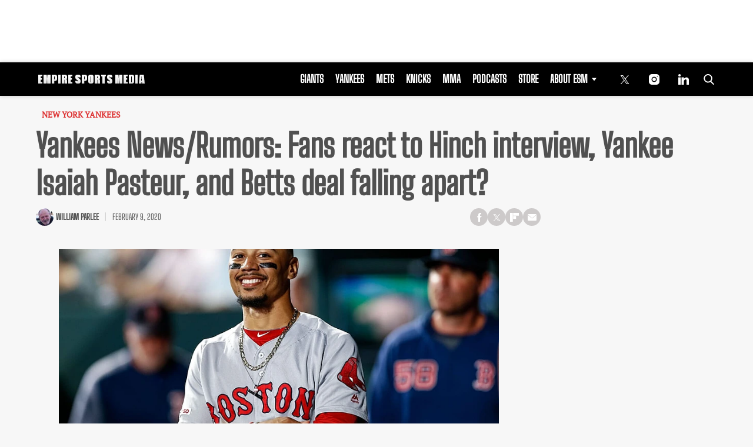

--- FILE ---
content_type: text/html; charset=utf-8
request_url: https://www.google.com/recaptcha/api2/aframe
body_size: 248
content:
<!DOCTYPE HTML><html><head><meta http-equiv="content-type" content="text/html; charset=UTF-8"></head><body><script nonce="rZafi7wpCh8JuRycIfSIwA">/** Anti-fraud and anti-abuse applications only. See google.com/recaptcha */ try{var clients={'sodar':'https://pagead2.googlesyndication.com/pagead/sodar?'};window.addEventListener("message",function(a){try{if(a.source===window.parent){var b=JSON.parse(a.data);var c=clients[b['id']];if(c){var d=document.createElement('img');d.src=c+b['params']+'&rc='+(localStorage.getItem("rc::a")?sessionStorage.getItem("rc::b"):"");window.document.body.appendChild(d);sessionStorage.setItem("rc::e",parseInt(sessionStorage.getItem("rc::e")||0)+1);localStorage.setItem("rc::h",'1769283845808');}}}catch(b){}});window.parent.postMessage("_grecaptcha_ready", "*");}catch(b){}</script></body></html>

--- FILE ---
content_type: application/javascript; charset=utf-8
request_url: https://fundingchoicesmessages.google.com/f/AGSKWxXGKYjjn7yZrRGRBPj1tvfpGpKwthqouVfpONTho_ZyVyUF0T5ImxjWTo7OFAGAqpuRlppz82UXe83KYqxX8slAu3xGQ1hkOy-7woXeBYQ78Fk-jjtPvHY8ZKOO3HSr3CUXjlW9Dzg4LCGOCAVCHlK5SIJMdIuN2tREfs-YMhmsBIP-Z89jOYRUD0YK/_/site_under./headerad._adsys._middle_ads./ads_door.
body_size: -1289
content:
window['cd775e79-8812-4f53-9a27-9f0c39a9b1d0'] = true;